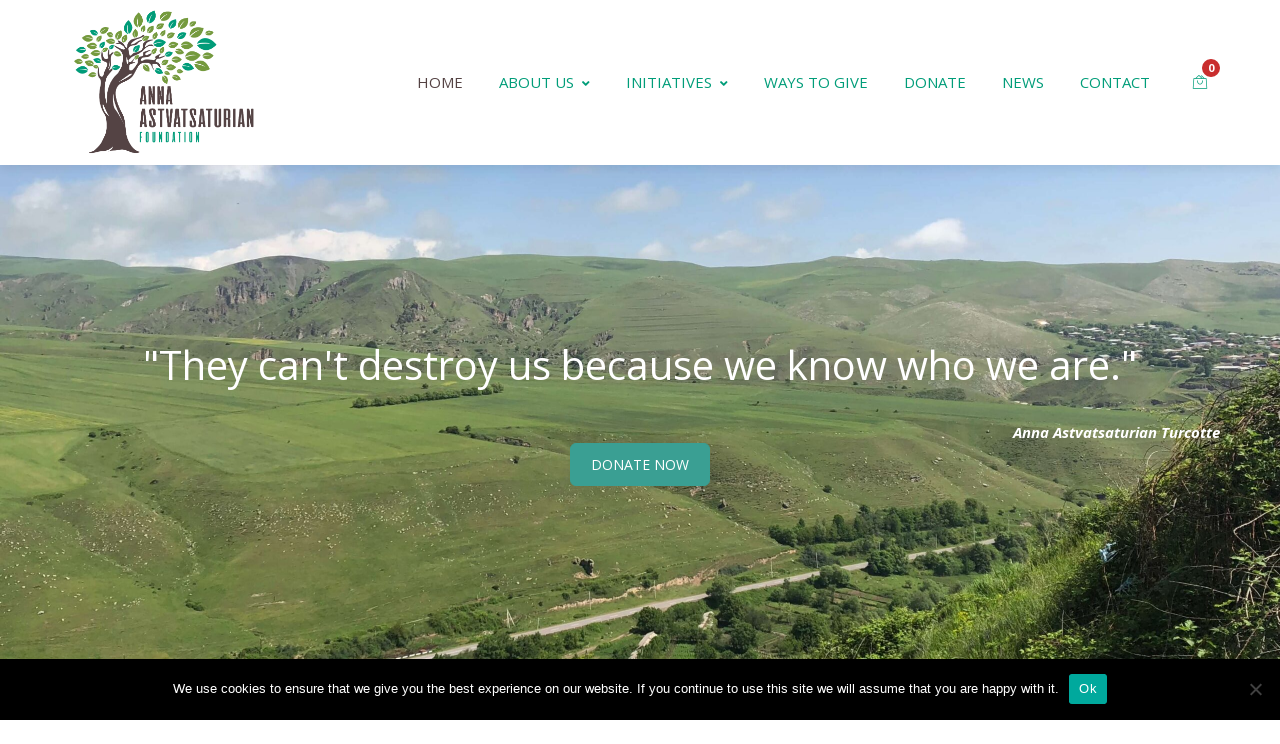

--- FILE ---
content_type: text/css
request_url: https://astvatsaturian.org/wp-content/themes/creativo/assets/css/style.min.css?ver=7.7.11
body_size: 11970
content:
#top-menu li:first-child>a{padding-left:0}
#top-menu li ul.remove_css_animation{transition:initial;-webkit-transition:initial;display:none}
#top-menu li ul.sub-menu li a{padding-left:1rem;padding-right:1rem}
#top-menu li:hover ul{opacity:1;visibility:visible}
#top-menu li li{border-bottom:1px solid #edf2f7;padding:0;line-height:2.5rem}
#top-menu li li:last-child{border-bottom:0}
#top-menu li li a{display:block}
#top-menu li:last-child{border:0}
.full_header{z-index:2000}
.admin-bar.side-header .header_inside_left,.admin-bar.side-header .header_inside_right{top:32px}
.side_inside a{display:block}
.side_navigation #navigation .sf-sub-indicator{position:absolute;right:0}
.side_navigation #navigation ul li{line-height:48px;height:48px;padding:0 30px}
.side_navigation #navigation ul li.header_search_li{display:none}
.side_navigation #navigation ul li:hover{z-index:1}
.side_navigation #navigation ul li a:hover,.side_navigation #navigation ul li.current_page_item a,.side_navigation #navigation ul li.current-menu-ancestor a{border-left-color:#65c18b}
.side_navigation #navigation ul.sub-menu{box-shadow:1px 0 4px rgba(0,0,0,0.1);-webkit-box-shadow:1px 1px 4px rgba(0,0,0,0.2)}
.side_navigation #navigation ul ul li{padding:0}
.side_navigation #navigation ul ul li .sf-sub-indicator{right:5px}
.side_navigation #navigation ul li a{display:block;line-height:48px;-webkit-box-sizing:border-box;box-sizing:border-box;padding:0 30px;border-left:3px solid transparent;transition:all .2s ease-in-out;-webkit-transition:all .2s ease-in-out;border-bottom:1px solid #e8ebed;background-color:transparent}
.side_navigation #navigation ul ul{left:300px;top:0;min-width:220px;border-top:0}
.side_navigation #navigation ul ul:before{content:"";position:absolute;left:0;width:3px;height:100%;background-color:green;z-index:9999}
.side_navigation #navigation ul ul li a{border-left:0;border-bottom:0;height:auto}
.side_navigation #navigation ul ul ul{left:220px}
.side_navigation #navigation>ul li:hover>a{border-left-color:#65c18b}
.header_inside_right .side_navigation #navigation .sf-sub-indicator{right:auto;left:0}
.header_inside_right .side_navigation #navigation ul li a{border-left:0;border-right:3px solid transparent}
.header_inside_right .side_navigation #navigation ul li a:hover,.header_inside_right .side_navigation #navigation ul li.current_page_item a,.header_inside_right .side_navigation #navigation ul li.current-menu-ancestor a{border-right-color:#65c18b}
.header_inside_right .side_navigation #navigation ul>ul li:hover>a{border-right-color:#65c18b}
.header_inside_right .side_navigation #navigation ul ul{right:300px;left:auto;border-left:0}
.header_inside_right .side_navigation #navigation ul ul:before{content:"";position:absolute;width:3px;height:100%;background-color:green;z-index:9999;right:0;left:auto}
.header_inside_right .side_navigation #navigation ul ul ul{right:220px}
.header_inside_right .side_navigation #navigation ul ul li a{border-right:0}
.mobile_menu_holder{z-index:99999}
.sticky_mobile{position:fixed !important;top:0;width:100%;z-index:9999}
#searchform{position:relative}
#searchform .search_form_button .searchbut{font-family:'Font Awesome 5 Free';font-weight:900}
.responsive-search .responsive_search_submit{font-family:'Font Awesome 5 Free';font-weight:900;position:absolute}
figure a .text-overlay{opacity:0;height:100%;position:absolute;text-decoration:none;width:100%;z-index:100;background:#80c550;background:rgba(128,197,80,0.9);-webkit-transition:all .4s;transition:all .4s}
figure.event_image_list .text-overlay{opacity:0;height:100%;position:absolute;text-decoration:none;width:100%;z-index:100;background:#80c550;background:rgba(128,197,80,0.9);-webkit-transition:all .4s;transition:all .4s}
figure.event_image_list:hover .text-overlay{opacity:1}
.blogpost:hover .text-overlay,.posts-grid-item:hover .text-overlay,.grid-posts:hover .text-overlay{opacity:1}
figure a .text-overlay .info{text-align:center;top:56%;transform:translateY(-50%);-webkit-transform:translateY(-50%);transition:top .2s linear;-webkit-transition:top .2s linear;-moz-transition:top .2s linear;width:100%;left:0;position:absolute;color:#fff;font-size:45px;line-height:45px;font-weight:300}
.blogpost:hover figure a .text-overlay .info,.posts-grid-item:hover figure a .text-overlay .info,.grid-posts:hover figure a .text-overlay .info{top:50%}
figure a .text-overlay .info .plus_icon{display:block;position:relative;top:-3px}
figure a .text-overlay .info i{display:block;font-size:16px;width:40px;height:40px;line-height:40px;margin:0 auto;background-color:#444;border-radius:50%}
.thumbs-post-prev a,.thumbs-post-next a{display:-webkit-box;display:-ms-flexbox;display:flex;-webkit-box-align:center;-ms-flex-align:center;align-items:center}
.thumbs-post-prev a h5,.thumbs-post-next a h5{color:#2d3748}
.vertical-related-posts .related-posts-item:last-child{margin-bottom:0}
.vertical-related-posts .thumbnail-wrap{min-width:345px}
.related-thumbs-img img{width:100%;height:auto}
.posts-pagination a,.posts-pagination span.current{width:2rem;line-height:2.25rem;height:2.25rem}
.posts-pagination .pagination-next,.posts-pagination .pagination-prev{width:4rem}
.posts-pagination .posts-navigation-numbers a:last-child{margin-right:0}
.cr-equal-height .posts-grid-item .post-content-render{height:100%;display:-webkit-box;display:-ms-flexbox;display:flex;-webkit-box-orient:vertical;-webkit-box-direction:normal;-ms-flex-direction:column;flex-direction:column}
.cr-equal-height .posts-grid-item .post-content-render figure{height:100%;-webkit-box-flex:1;-ms-flex-positive:1;flex-grow:1}
.cr-equal-height .post-excerpt{-webkit-box-flex:1;-ms-flex-positive:1;flex-grow:1}
.cr-equal-height .post-meta,.cr-equal-height .post-meta-separator{-webkit-box-flex:0;-ms-flex-positive:0;flex-grow:0}
.cr-equal-height .post-content{display:-webkit-box;display:-ms-flexbox;display:flex;-webkit-box-orient:vertical;-webkit-box-direction:normal;-ms-flex-direction:column;flex-direction:column;height:100%}
.cr-recent-posts-container .cr-img-full-height a{height:100%}
.cr-recent-posts-container .cr-img-full-height img{height:100%;-o-object-fit:cover;object-fit:cover}
.sidebar-widget ul li.cat-item,.footer_widget ul li.cat-item,.social-links-wrap ul li.cat-item{position:relative}
.sidebar-widget ul li.cat-item span,.footer_widget ul li.cat-item span,.social-links-wrap ul li.cat-item span{position:absolute;right:0}
.sidebar-widget span.post-date,.footer_widget span.post-date,.social-links-wrap span.post-date{font-size:.75rem;display:block;margin-bottom:.625rem}
.sidebar-widget .gallery-item,.footer_widget .gallery-item,.social-links-wrap .gallery-item{margin:0 !important}
.sidebar-widget .gallery-item img,.footer_widget .gallery-item img,.social-links-wrap .gallery-item img{border-color:transparent !important}
.sidebar-widget .contact li,.footer_widget .contact li,.social-links-wrap .contact li{border:0;padding-left:2rem;padding-bottom:0;margin-bottom:1rem;position:relative}
.sidebar-widget .contact li i,.footer_widget .contact li i,.social-links-wrap .contact li i{left:0;text-align:center;position:absolute;font-size:1rem;width:1.25rem;height:1.25rem;line-height:1.25rem;top:2px}
.sidebar-widget .get_social li,.footer_widget .get_social li,.social-links-wrap .get_social li{border:0;padding:0;margin:0;display:inline-block}
.sidebar-widget .get_social li a,.footer_widget .get_social li a,.social-links-wrap .get_social li a{display:block;margin:.15rem}
.sidebar-widget .get_social li a i,.footer_widget .get_social li a i,.social-links-wrap .get_social li a i{width:2rem;height:2rem;line-height:2rem;font-size:1rem;text-align:center}
.sidebar-widget .instagram-widget li,.footer_widget .instagram-widget li,.social-links-wrap .instagram-widget li{border:0;padding:0;margin:0}
.flexslider-wrap .flexslider{overflow:hidden}
.video-container{position:relative;padding-bottom:56.25%;padding-top:0;height:0;overflow:hidden}
.video-container iframe,.video-container object,.video-container embed{position:absolute;top:0;left:0;width:100%;height:100%}
#mobile-panel{-webkit-transform:translateX(-300px);transform:translateX(-300px);z-index:99999;-webkit-backface-visibility:hidden;visibility:hidden;width:300px;background:#fff}
.side-panel-trigger{position:relative}
body.mobile-panel-open #mobile-panel{-webkit-transform:translateX(0);transform:translateX(0);visibility:visible}
body.mobile-panel-open #mobile-panel .sidebar-widget{overflow:hidden}
#mobile-panel{-webkit-transition:visibility .5s ease-in-out,-webkit-transform .5s ease-in-out;transition:visibility .5s ease-in-out,-webkit-transform .5s ease-in-out;transition:transform .5s ease-in-out,visibility .5s ease-in-out;transition:transform .5s ease-in-out,visibility .5s ease-in-out,-webkit-transform .5s ease-in-out}
#mobile-panel .mobile-close_navbar{padding-right:3px}
#mobile-panel .mobile_search_holder{background:transparent;padding:0;border:0;margin-top:30px}
#mobile-panel #responsive_menu{border:0}
#mobile-panel #responsive_menu li a:not(.button){padding:10px 0;font-size:12px}
#mobile-panel #responsive_menu ul .sf-sub-indicator i{-webkit-transform:rotate(90deg);transform:rotate(90deg)}
#mobile-panel #responsive_menu ul .sf-sub-indicator.nav-sub-opened i{-webkit-transform:rotate(270deg);transform:rotate(270deg)}
#mobile-panel #responsive_menu ul ul{padding-left:30px}
#mobile-panel #responsive_menu ul li a:not(.button){padding-left:30px}
#mobile-panel #responsive_menu .sf-sub-indicator{width:85px;margin-right:-15px;padding-left:35px;line-height:45px;font-size:15px;right:0}
#mobile-panel #responsive_menu .sf-sub-indicator i{-webkit-transition:-webkit-transform .2s ease-in-out;transition:-webkit-transform .2s ease-in-out;transition:transform .2s ease-in-out;transition:transform .2s ease-in-out,-webkit-transform .2s ease-in-out;-webkit-transition:transform .2s ease-in-out}
#mobile-panel #responsive_menu .sf-sub-indicator.nav-sub-opened i{-webkit-transform:rotate(180deg);transform:rotate(180deg)}
#mobile-panel #mobile-panel-trigger{opacity:0;-webkit-transition:opacity .2s ease-in-out,visibility .2s ease-in-out,-webkit-transform .15s ease-in-out;transition:opacity .2s ease-in-out,visibility .2s ease-in-out,-webkit-transform .15s ease-in-out;transition:opacity .2s ease-in-out,visibility .2s ease-in-out,transform .15s ease-in-out;transition:opacity .2s ease-in-out,visibility .2s ease-in-out,transform .15s ease-in-out,-webkit-transform .15s ease-in-out;-webkit-transition-delay:.4s;transition-delay:.4s;visibility:hidden;-webkit-transform:translateX(-40px);transform:translateX(-40px)}
.body-overlay-mobile{-webkit-backface-visibility:hidden;z-index:101;visibility:hidden}
body.mobile-panel-open #mobile-panel #mobile-panel-trigger{opacity:1;-webkit-transform:translateX(0);transform:translateX(0);visibility:visible}
body.mobile-panel-open .body-overlay-mobile{opacity:.85;pointer-events:auto;visibility:visible}
#mobile-shop-panel{-webkit-transform:translateX(-300px);transform:translateX(-300px);z-index:99999;-webkit-backface-visibility:hidden;visibility:hidden;width:300px;background:#fff;-webkit-transition:visibility .5s ease-in-out,-webkit-transform .5s ease-in-out;transition:visibility .5s ease-in-out,-webkit-transform .5s ease-in-out;transition:transform .5s ease-in-out,visibility .5s ease-in-out;transition:transform .5s ease-in-out,visibility .5s ease-in-out,-webkit-transform .5s ease-in-out}
#mobile-shop-panel .mobile-shop-close_navbar{padding-right:3px}
#mobile-shop-panel #mobile-shop-panel-trigger{opacity:0;-webkit-transition:opacity .2s ease-in-out,visibility .2s ease-in-out,-webkit-transform .15s ease-in-out;transition:opacity .2s ease-in-out,visibility .2s ease-in-out,-webkit-transform .15s ease-in-out;transition:opacity .2s ease-in-out,visibility .2s ease-in-out,transform .15s ease-in-out;transition:opacity .2s ease-in-out,visibility .2s ease-in-out,transform .15s ease-in-out,-webkit-transform .15s ease-in-out;-webkit-transition-delay:.4s;transition-delay:.4s;visibility:hidden;-webkit-transform:translateX(-40px);transform:translateX(-40px)}
#mobile-shop-panel .shopping_cart_items{position:relative;visibility:visible;opacity:1;-webkit-box-shadow:none;box-shadow:none;margin:0;width:100%;border:0;background-color:transparent}
#mobile-shop-panel .shopping_cart_items:before{content:initial}
#mobile-shop-panel .shopping_cart_items .cart_item{background-color:transparent;padding:1.25rem 0}
#mobile-shop-panel .shopping_cart_items .cart_item_title{font-size:18px;font-weight:600}
#mobile-shop-panel .shopping_cart_items .cart_item_price_quantity{font-size:14px;font-weight:600;opacity:.6}
#mobile-shop-panel .shopping_cart_items .shopping_cart_total,#mobile-shop-panel .shopping_cart_items .cart_checkout{padding:1.25rem 0}
body.mobile-shop-panel-open #mobile-shop-panel{-webkit-transform:translateX(0);transform:translateX(0);visibility:visible}
body.admin-bar #mobile-shop-panel{margin-top:46px}
.body-overlay-mobile-shop{-webkit-backface-visibility:hidden;z-index:50;visibility:hidden}
body.mobile-shop-panel-open{overflow:hidden}
body.mobile-shop-panel-open #mobile-shop-panel #mobile-shop-panel-trigger{opacity:1;-webkit-transform:translateX(0);transform:translateX(0);visibility:visible}
body.mobile-shop-panel-open .body-overlay-mobile-shop{opacity:.85;z-index:50;pointer-events:auto;visibility:visible}
#side-panel{right:-300px;z-index:3006;-webkit-backface-visibility:hidden}
.side-panel-trigger{position:relative}
body.side-panel-open #side-panel{right:0}
body.admin-bar #side-panel{padding-top:72px}
body.side-panel-open #side-panel .sidebar-widget{overflow:hidden}
#side-panel{-webkit-transition:right .4s ease;transition:right .4s ease}
body.side-push-panel.stretched #wrapper,body.side-push-panel.stretched #header .container{-webkit-transition:right .4s ease;transition:right .4s ease}
.body-overlay{-webkit-backface-visibility:hidden}
body.side-panel-open .body-overlay{opacity:.7;z-index:50;pointer-events:auto}
body.side-panel-open:not(.device-xxs):not(.device-xs):not(.device-sm) .body-overlay:hover{cursor:crosshair}
.testimonials-wrap.modern .testimonial-item:before{content:"";width:109px;height:109px;background:url("../images/quotes.png") no-repeat top left;position:absolute;display:block;top:0;left:0}
.testimonials-wrap.modern .testimonial-item.has_image{padding-top:0}
.testimonials-wrap.modern .testimonial-item.has_image:before{top:45px}
.testimonials-wrap.modern .testimonial-item.testimonial-right:before{left:auto;right:0;-webkit-transform:rotateY(180deg);transform:rotateY(180deg)}
.testimonials-wrap.modern .testimonial-item.testimonial-left.has_image:before,.testimonials-wrap.modern .testimonial-item.testimonial-right.has_image:before{background-size:50px;width:50px;height:50px;top:80px;left:10px}
.testimonials-wrap.modern .testimonial-item.testimonial-right.has_image:before{left:auto;right:10px}
.product_feature .pf-image-left_above{margin-left:0}
.product_feature .pf-image-right_above{margin-right:0}
.cr-countdown.inline .countdown-ul{margin-bottom:30px}
.cr-countdown.inline .countdown-ul li{margin:0;padding:0;border:0}
.cr-countdown.inline .countdown-ul li>div{margin-right:20px;padding-right:30px;display:-webkit-box;display:-ms-flexbox;display:flex;-webkit-box-align:center;-ms-flex-align:center;align-items:center;position:relative}
.cr-countdown.inline .countdown-ul li>div:after{content:"/";position:absolute;right:0;line-height:1;font-weight:300}
.cr-countdown.inline .countdown-ul li:last-child>div{margin-right:0;padding-right:0}
.cr-countdown.inline .countdown-ul li:last-child>div:after{content:initial}
.cr-countdown.inline .countdown-ul li .time_st{margin-bottom:0;margin-right:5px}
.get_social li .facebook,#navigation .has-mega-menu .get_social li .facebook{color:#677fb5}
.get_social li .facebook:hover,#navigation .has-mega-menu .get_social li .facebook:hover{background-color:#677fb5;color:#fff}
.get_social li .twitter,#navigation .has-mega-menu .get_social li .twitter{color:#70c2e9}
.get_social li .twitter:hover,#navigation .has-mega-menu .get_social li .twitter:hover{background-color:#70c2e9;color:#fff}
.get_social li .gplus,#navigation .has-mega-menu .get_social li .gplus{color:#dc4a38}
.get_social li .gplus:hover,#navigation .has-mega-menu .get_social li .gplus:hover{background-color:#dc4a38;color:#fff}
.get_social li .linkedin,#navigation .has-mega-menu .get_social li .linkedin{color:#3daccf}
.get_social li .linkedin:hover,#navigation .has-mega-menu .get_social li .linkedin:hover{background-color:#3daccf;color:#fff}
.get_social li .tumblr,#navigation .has-mega-menu .get_social li .tumblr{color:#3d5a70}
.get_social li .tumblr:hover,#navigation .has-mega-menu .get_social li .tumblr:hover{background-color:#3d5a70;color:#fff}
.get_social li .flickr,#navigation .has-mega-menu .get_social li .flickr{color:#ff3ba4}
.get_social li .flickr:hover,#navigation .has-mega-menu .get_social li .flickr:hover{background-color:#ff3ba4;color:#fff}
.get_social li .youtube,#navigation .has-mega-menu .get_social li .youtube{color:#282928}
.get_social li .youtube:hover,#navigation .has-mega-menu .get_social li .youtube:hover{background-color:#282928;color:#fff}
.get_social li .dribbble,#navigation .has-mega-menu .get_social li .dribbble{color:#f26798}
.get_social li .dribbble:hover,#navigation .has-mega-menu .get_social li .dribbble:hover{background-color:#f26798;color:#fff}
.get_social li .behance,#navigation .has-mega-menu .get_social li .behance{color:#3496ff}
.get_social li .behance:hover,#navigation .has-mega-menu .get_social li .behance:hover{background-color:#3496ff;color:#fff}
.get_social li .skype,#navigation .has-mega-menu .get_social li .skype{color:#00aff0}
.get_social li .skype:hover,#navigation .has-mega-menu .get_social li .skype:hover{background-color:#00aff0;color:#fff}
.get_social li .behance,#navigation .has-mega-menu .get_social li .behance{color:#3496ff}
.get_social li .behance:hover,#navigation .has-mega-menu .get_social li .behance:hover{background-color:#3496ff;color:#fff}
.get_social li .digg,#navigation .has-mega-menu .get_social li .digg{color:#000}
.get_social li .digg:hover,#navigation .has-mega-menu .get_social li .digg:hover{background-color:#000;color:#fff}
.get_social li .reddit,#navigation .has-mega-menu .get_social li .reddit{color:#2494ed}
.get_social li .reddit:hover,#navigation .has-mega-menu .get_social li .reddit:hover{background-color:#2494ed;color:#fff}
.get_social li .deviant,#navigation .has-mega-menu .get_social li .deviant{color:#04cc47}
.get_social li .deviant:hover,#navigation .has-mega-menu .get_social li .deviant:hover{background-color:#04cc47;color:#fff}
.get_social li .vimeo,#navigation .has-mega-menu .get_social li .vimeo{color:#5bc8ff}
.get_social li .vimeo:hover,#navigation .has-mega-menu .get_social li .vimeo:hover{background-color:#5bc8ff;color:#fff}
.get_social li .soundcloud,#navigation .has-mega-menu .get_social li .soundcloud{color:#ff5419}
.get_social li .soundcloud:hover,#navigation .has-mega-menu .get_social li .soundcloud:hover{background-color:#ff5419;color:#fff}
.get_social li .pinterest,#navigation .has-mega-menu .get_social li .pinterest{color:#ec2327}
.get_social li .pinterest:hover,#navigation .has-mega-menu .get_social li .pinterest:hover{background-color:#ec2327;color:#fff}
.get_social li .whatsapp,#navigation .has-mega-menu .get_social li .whatsapp{color:#475a64}
.get_social li .whatsapp:hover,#navigation .has-mega-menu .get_social li .whatsapp:hover{background-color:#4cd360;color:#fff}
.get_social li .instagram,#navigation .has-mega-menu .get_social li .instagram{color:#517fa4}
.get_social li .instagram:hover,#navigation .has-mega-menu .get_social li .instagram:hover{background-color:#517fa4;color:#fff}
.get_social li .stumbleupon,#navigation .has-mega-menu .get_social li .stumbleupon{color:#88d054}
.get_social li .stumbleupon:hover,#navigation .has-mega-menu .get_social li .stumbleupon:hover{background-color:#88d054;color:#fff}
.get_social li .xing,#navigation .has-mega-menu .get_social li .xing{color:#00605e}
.get_social li .xing:hover,#navigation .has-mega-menu .get_social li .xing:hover{background-color:#00605e;color:#fff}
.grid-layout figure.cols-5,.masonry_images.has_spacing figure.cols-5{width:calc(19.95% - 1rem)}
.grid-layout figure.cols-4,.masonry_images.has_spacing figure.cols-4{width:calc(24.9% - 1rem)}
.grid-layout figure.cols-3,.masonry_images.has_spacing figure.cols-3{width:calc(33% - 1rem)}
.grid-layout figure.cols-2,.masonry_images.has_spacing figure.cols-2{width:calc(49.9% - 1rem)}
.grid-layout.fullscreen figure,.grid-layout.no-spacing figure{margin:0}
.grid-layout.fullscreen figure.cols-5,.grid-layout.no-spacing figure.cols-5{width:calc(19.95%)}
.grid-layout.fullscreen figure.cols-4,.grid-layout.no-spacing figure.cols-4{width:calc(24.9%)}
.grid-layout.fullscreen figure.cols-3,.grid-layout.no-spacing figure.cols-3{width:calc(33%)}
.grid-layout.fullscreen figure.cols-2,.grid-layout.no-spacing figure.cols-2{width:calc(49.9%)}
.masonry_images figure.cols-5{width:19.95%}
.masonry_images figure.cols-4{width:24.9%}
.masonry_images figure.cols-3{width:33.3%}
.masonry_images figure.cols-2{width:49.9%}
.masonry_images figure.cr-portfolio-margin.cols-5{width:calc(19.95% - 1rem)}
.masonry_images figure.cr-portfolio-margin.cols-4{width:calc(24.9% - 1rem)}
.masonry_images figure.cr-portfolio-margin.cols-3{width:calc(33.3% - 1rem)}
.masonry_images figure.cr-portfolio-margin.cols-2{width:calc(49.9% - 1rem)}
.grid-layout figure:hover .effect-overlay .zoomin,.grid-layout figure:hover .effect-overlay .launch{margin-top:0;opacity:1}
.grid-layout figure:focus .effect-overlay .zoomin,.grid-layout figure:focus .effect-overlay .launch{margin-top:0;opacity:1}
.grid-layout.icons_extra_margin figure:hover .effect-overlay .zoomin,.grid-layout.icons_extra_margin figure:hover .effect-overlay .launch{margin-top:-40px}
.grid-layout.icons_extra_margin figure:focus .effect-overlay .zoomin,.grid-layout.icons_extra_margin figure:focus .effect-overlay .launch{margin-top:-40px}
.grid-layout.hover figure figcaption{position:absolute;top:auto;bottom:0;-webkit-transform:translateY(100%);transform:translateY(100%);-webkit-transition:-webkit-transform .3s ease-in-out;transition:-webkit-transform .3s ease-in-out;transition:transform .3s ease-in-out;transition:transform .3s ease-in-out,-webkit-transform .3s ease-in-out;-webkit-transition:transform .3s ease-in-out;padding-top:1rem;padding-bottom:1rem}
.grid-layout.hover figure:hover figcaption{-webkit-transform:translateY(0);transform:translateY(0)}
.grid-layout.hide_icons .zoomin,.grid-layout.hide_icons .launch{display:none}
.hide_icons.grid-layout figure:hover .effect-overlay .launch,.hide_icons.grid-layout figure:focus .effect-overlay .launch{top:0}
.hide_icons figure.effect-zoe .effect-overlay .launch a{display:block;width:100%;height:100%}
.hide_icons figure.effect-zoe .effect-overlay .launch a i{font-family:'Font Awesome 5 Free';font-weight:900}
.grid-layout figure.effect-zoe img{opacity:1;-webkit-transition:-webkit-transform .35s;transition:-webkit-transform .35s;transition:transform .35s;transition:transform .35s,-webkit-transform .35s}
figure.effect-zoe a{color:#fff;display:block}
figure.effect-zoe .tags{color:#b5b8bf;font-size:12px}
figure.effect-zoe .tags a{color:#b5b8bf;font-size:12px}
figure.effect-zoe .tags i{font-size:11px;color:#d7d8db;margin-right:2px}
figure.effect-zoe:hover .effect-overlay,figure.effect-zoe:focus .effect-overlay{opacity:1}
figure.effect-zoe:hover img,figure.effect-zoe:focus img{-webkit-transform:scale(1.15);transform:scale(1.15)}
figure.effect-zoe:hover figcaption,figure.effect-zoe:focus figcaption{-webkit-transform:translate3d(0,0,0);transform:translate3d(0,0,0)}
.portfolio-modern .cr-stack-images-item a{display:block}
.portfolio-modern .cr-stack-images-item img{margin:0 auto}
.portfolio-modern-image{max-width:550px}
.portfolio-modern-categs a{color:#2b7ce6}
.portfolio-modern-description .portfolio-modern-content{color:#757575}
.portfolio-modern-description .project-info-details{color:#939399}
.cr-shadow-sm .portfolio-item-modern{-webkit-box-shadow:0 0 10px rgba(0,0,0,0.08);box-shadow:0 0 10px rgba(0,0,0,0.08)}
.cr-shadow-md .portfolio-item-modern{-webkit-box-shadow:0 0 15px rgba(0,0,0,0.1);box-shadow:0 0 15px rgba(0,0,0,0.1)}
.cr-shadow-lg .portfolio-item-modern{-webkit-box-shadow:0 0 25px rgba(0,0,0,0.13);box-shadow:0 0 25px rgba(0,0,0,0.13)}
.cr-shadow-xl .portfolio-item-modern{-webkit-box-shadow:0 0 35px rgba(0,0,0,0.17);box-shadow:0 0 35px rgba(0,0,0,0.17)}
.flat_modern_portfolio_below .modern_overlay_effect{position:relative;opacity:1}
.flat_modern_portfolio_below figure.modern_portfolio_layout .make_this_full{display:none}
.flat_modern_portfolio_below .portfolio_content_wrap{top:auto;transform:none;-webkit-transform:none}
.flat_modern_portfolio_below figure.modern_portfolio_layout h3{padding-bottom:0;margin-bottom:0;opacity:1;top:auto}
.flat_modern_portfolio_below figure.modern_portfolio_layout span.portfolio_categ_list{position:relative;bottom:auto;left:auto;margin-top:0;padding-top:0;opacity:1}
.grid-masonry.masonry-cols-4 .posts-grid-item{width:calc(25% - 1.25rem)}
.grid-masonry.masonry-cols-3 .posts-grid-item{width:calc(33% - 0.85rem)}
.grid-masonry.masonry-cols-2 .posts-grid-item{width:calc(50% - 1.25rem)}
.grid-masonry.masonry-cols-5 .posts-grid-item{width:calc(20% - 1.25rem)}
.grid-masonry .gutter-sizer{width:1.5rem}
.cr-recent-posts-container .cr-grid-masonry.masonry-cols-4 .posts-grid-item{width:24.9%}
.cr-recent-posts-container .cr-grid-masonry.masonry-cols-3 .posts-grid-item{width:33%}
.cr-recent-posts-container .cr-grid-masonry.masonry-cols-2 .posts-grid-item{width:49.9%}
.cr-recent-posts-container .cr-grid-masonry.masonry-cols-5 .posts-grid-item{width:19.9%}
.cr-recent-posts-container .cr-grid-masonry .posts-grid-item{padding:0 .75rem 1.5rem .75rem}
.post_grid_category span:last-of-type{display:none}
.pricing-features ul li{margin-bottom:.8rem}
.pricing-features ul li:last-child{margin-bottom:0}
.post-content blockquote,.wpb_wrapper blockquote{border-left-width:4px;padding:2rem;background-color:#f7fafc;font-weight:500;color:#1a202c;margin-left:2rem;margin-right:2rem}
.post-content blockquote cite,.wpb_wrapper blockquote cite{font-size:.9rem;margin-top:1rem;display:block;color:#999;font-weight:400}
.post-content blockquote h1,.post-content blockquote h2,.post-content blockquote h3,.post-content blockquote h4,.post-content blockquote h5,.post-content blockquote h6,.wpb_wrapper blockquote h1,.wpb_wrapper blockquote h2,.wpb_wrapper blockquote h3,.wpb_wrapper blockquote h4,.wpb_wrapper blockquote h5,.wpb_wrapper blockquote h6{margin-bottom:.75rem}
.footer_ii_content .footer_ii_el a{display:block}
.footer_ii_content .footer_ii_el img{max-width:100%;height:auto;margin:0 auto}
.cr-instagram-widget ul li img{-o-object-fit:cover;object-fit:cover;display:none}
.cr-instagram-widget.insta-img-show ul li img{display:block}
.instagram_footer_wrap .cr-instagram-widget ul{display:-webkit-box;display:-ms-flexbox;display:flex;-webkit-box-pack:center;-ms-flex-pack:center;justify-content:center}
.instagram_footer_wrap .cr-instagram-widget ul li{-webkit-box-flex:1;-ms-flex:1;flex:1}
.instagram_footer_wrap .cr-instagram-widget ul li img{-o-object-fit:cover;object-fit:cover;display:block}
.wrapper-out .container.max-w-full{max-width:100% !important}
#branding .logo{-webkit-transition:all .3s ease-in-out;transition:all .3s ease-in-out}
#branding .logo a img{transition:height .3s ease-in-out;-webkit-transition:height .3s ease-in-out}
#branding .logo a img.hide_logo{display:none}
#branding .logo a img.show_logo{display:block;-webkit-transition:height .3s ease-in-out;transition:height .3s ease-in-out}
#branding .logo a img.show_logo.normal_logo{display:block}
.side_logo a img{max-width:100%}
.side_logo a img.normal_logo{display:block}
#branding .logo a img.show_logo.retina_logo,.side_logo a img.retina_logo{display:none}
#branding .logo a img.mobile_logo,.side-header .mobile_logo{display:none}
.error404 .post_container_full{text-align:center;width:100%;padding:0 20px;-webkit-box-sizing:border-box;box-sizing:border-box}
.error404 .post_container_full .post-content{margin-bottom:30px}
.error404 .post_container_full .new_search_form{max-width:600px;margin:20px auto 50px}
h2.page404{letter-spacing:-1px;font-weight:600;border-bottom:1px solid #f2f2f2;padding:0 0 20px 0;margin-bottom:20px;color:#333;line-height:normal;font-size:40px}
h2.page404 span{display:block;font-size:5em;line-height:1;font-weight:500}
.wp-caption{max-width:100%;font-style:italic;padding:5px;border:1px solid #eee}
.wp-caption img{width:100%}
.wp-caption p{margin-bottom:0 !important;padding-top:5px;text-align:center}
a{text-decoration:none;color:#58a623;-webkit-transition:background-color .2s linear,color .2s linear;transition:background-color .2s linear,color .2s linear}
a:hover{color:#000}
body{font-family:Arial,sans-serif;font-size:13px;line-height:1;font-weight:400;color:#666;overflow-x:hidden;overflow-y:scroll;-webkit-font-smoothing:antialiased;-webkit-text-size-adjust:100%}
.portfolio-related .recent_posts_container article.col.extra-width-full-port:nth-child(5n+1){clear:both}
.top_nav_out{background-color:#fff;border-bottom:1px solid #444;z-index:3001;position:relative}
.top_nav{max-width:960px;margin:0 auto;padding:0 10px;clear:both;min-height:40px}
.tap_to_call{display:none}
.top_social a{transition:all linear .2s;-webkit-transition:all linear .2s;-ms-transition:all linear .2s;-moz-transition:all linear .2s;-o-transition:all linear .2s;background-position:center center;color:#eee}
.header_menu_social .top_social a{float:none;display:inline-block}
.top_social a i{width:40px;height:40px;line-height:40px;display:block;text-align:center;font-size:14px}
.size-small .top_social a i{width:30px;height:30px;line-height:30px;font-size:12px}
.size-large .top_social a i{width:50px;height:50px;line-height:50px;font-size:18px}
.size-xlarge .top_social a i{width:55px;height:55px;line-height:55px;font-size:22px}
.footer .top_social a{opacity:1;filter:alpha(opacity=100)}
.top_social a:hover,.footer .top_social a:hover{opacity:1;filter:alpha(opacity=100);color:#fff}
.social-icons-wrap .top_social a.twitter:hover{background-color:#63cdf1}
.social-icons-wrap .top_social a.instagram:hover{background-color:#306a92}
.social-icons-wrap .top_social a.facebook:hover{background-color:#507cbe}
.social-icons-wrap .top_social a.google:hover{background-color:#4d4f54}
.social-icons-wrap .top_social a.linkedin:hover{background-color:#90cadd}
.social-icons-wrap .top_social a.pinterest:hover{background-color:#f16261}
.social-icons-wrap .top_social a.flickr:hover{background-color:#dc97c0}
.social-icons-wrap .top_social a.tumblr:hover{background-color:#4d7ea3}
.social-icons-wrap .top_social a.youtube:hover{background-color:#f16261}
.social-icons-wrap .top_social a.behance:hover{background-color:#1aace3}
.social-icons-wrap .top_social a.whatsapp:hover{background-color:#4cd360}
.social-icons-wrap .top_social a.dribbble:hover{background-color:#d97aa6}
.social-icons-wrap .top_social a.github:hover{background-color:#f1502f}
.social-icons-wrap .top_social a.vimeo:hover{background-color:#1ab7ea}
.social-icons-wrap .top_social a.stumbleupon:hover{background-color:#4ab253}
.social-icons-wrap .top_social a.xing:hover{background-color:#00605e}
.social-icons-wrap .top_social a.soundcloud:hover{background-color:#fe8502}
.social-icons-wrap .top_social a.yelp:hover{background-color:#b4282e}
.social-icons-wrap .top_social a.wechat:hover{background-color:#00d40d}
.social-icons-wrap .top_social a.rss:hover{background-color:#f08421}
.social-icons-wrap .vertical-icons{visibility:hidden;opacity:0}
.social-icons-wrap .vertical-icons a{display:block}
.social-icons-wrap:hover .vertical-icons{visibility:visible;opacity:1}
.footer_navigation{float:right;margin:5px 0}
#footer-menu{line-height:inherit}
#footer-menu li{display:inline-block;padding-right:15px}
#footer-menu li:last-child{padding-right:0}
#footer-menu li ul,#footer-menu li .sf-sub-indicator{display:none}
#footer-menu li a{padding-left:0;padding-right:0}
.modern_social_icons .top_social{text-align:right}
.modern_social_icons .top_social a{width:35px;height:35px}
.modern_social_icons .top_social a i{width:35px;height:35px;line-height:35px}
.modern_cta_head_text,.modern_cta_phone_number{display:block}
.rounded .top_social a{border-radius:5px;-webkit-border-radius:5px}
.circle .top_social a{border-radius:50%;-webkit-border-radius:50%}
.pi-header-row-fixed .sticky_h,.pi-header-row-fixed .sticky_h_menu{position:fixed;top:0;left:0;right:0;z-index:1002}
.admin-bar.pi-header-row-fixed .sticky_h,.admin-bar.pi-header-row-fixed .sticky_h_menu{top:32px}
body.hs-open #navigation form{opacity:1;z-index:100;visibility:visible}
body:not(.hs-open) #navigation ul li.menu-item{opacity:1;-webkit-transition:opacity .3s ease-in-out;transition:opacity .3s ease-in-out}
body.hs-open #navigation ul li.menu-item{opacity:0}
body.hs-open #header_search_wrap a i.fa-times,body.hs-open #header_search_wrap a i.icon-cancel{opacity:1}
body.hs-open #header_search_wrap a i.fa-search,body.hs-open #header_search_wrap a i.icon-magnifier{opacity:0}
.pt_mask{height:100%}
.header_transparent{opacity:0}
.header_transparent.is_visible{opacity:1}
.second_navi_inner #navigation ul li a{display:block;line-height:50px}
.second_navi_inner #navigation ul li a.shopping-cart{background-color:transparent}
.second_navi_inner .additional_icons>ul,.second_navi_inner .side-panel-trigger a i,.second_navi_inner #header_search_wrap a i,.second_navi_inner .additional_icons .shopping_cart_icon a i{line-height:50px;height:50px}
#navigation ul li:first-child a:after{display:none}
.shopping_cart_items.show-products{opacity:1;visibility:visible;z-index:99;top:15px}
#responsive_menu{border-bottom:1px solid rgba(128,128,128,0.2);position:relative;width:100%;margin:0;padding:0;z-index:20;background-color:#fff}
#responsive_menu li{display:block;margin:0}
#responsive_menu li a:not(.button){border-top:1px solid rgba(128,128,128,0.2);display:block;padding:15px 20px;text-align:left;text-decoration:none;font-size:13px;position:relative;text-transform:uppercase;font-weight:700}
#responsive_menu li:first-child a:not(.button){border-top:0}
#responsive_menu li.custom-login-box ul{position:relative;opacity:1;visibility:visible;width:100%;border:0;-webkit-transition:none;transition:none}
#responsive_menu li.custom-login-box ul li{display:block !important}
#responsive_menu li.custom-login-box ul li a:not(.button){border:0}
#responsive_menu li.custom-login-box .woo_login_form{-webkit-transform:none;transform:none;left:auto !important;right:auto !important;position:relative;-webkit-box-shadow:none;box-shadow:none;width:100%;padding:0;opacity:1;visibility:visible;-webkit-transition:none;transition:none;display:none}
#responsive_menu ul.sub-menu{display:none}
#responsive_menu ul a:not(.button){font-weight:normal;text-transform:none;padding-left:40px}
#responsive_menu ul ul a{padding-left:70px}
#responsive_menu ul ul ul a{padding-left:90px}
#responsive_menu ul ul ul ul a{padding-left:110px}
#responsive_menu .sf-sub-indicator{position:absolute;right:10px;font-size:20px;line-height:53px;top:0;margin-left:0;padding-left:0;width:53px;text-align:center}
.mobile_search_holder{background:#fff;padding:15px;-webkit-box-sizing:border-box;box-sizing:border-box;border-bottom:1px solid rgba(128,128,128,0.2)}
#navigation{position:initial}
#navigation [class^="icon-"]:before,#navigation [class*=" icon-"]:before{margin-right:0}
#navigation ul ul .sf-sub-indicator{position:absolute;right:5px}
#navigation ul.sub-menu ul{margin-left:0}
#navigation ul.sub-menu li{margin-left:0;border-bottom:1px solid #dcdadb;text-align:left}
#navigation ul.sub-menu li a:after{display:none}
#navigation ul.sub-menu li>a{line-height:35px;width:auto;min-width:165px;position:static;color:#999;margin:0;-webkit-transition:.2s all linear;transition:.2s all linear;font-size:12px}
#navigation ul.sub-menu li:last-child{border:0}
#navigation ul li ul li ul li{display:block;display:block}
#navigation ul li{position:relative}
#navigation ul ul{visibility:hidden;position:absolute;min-width:160px;z-index:30;opacity:0;width:auto;padding:0;-webkit-transition:all .2s ease-in;transition:all .2s ease-in;border-top:3px solid #5bc98c}
#navigation ul li li a{display:block;text-decoration:none;position:relative;border-right:0}
#navigation ul ul ul{top:0;left:100%}
#navigation ul li:hover>ul{visibility:visible;opacity:1}
.no-title .megamenu-title{display:none}
#navigation li.has-mega-menu>ul.sub-menu{display:-webkit-box;display:-ms-flexbox;display:flex;position:absolute;top:100%;left:0;padding:0;width:100%;border-top:3px solid #5bc98c}
#navigation li.has-mega-menu>ul.sub-menu::after{content:'';opacity:.9;top:0;left:0;bottom:0;right:0;z-index:-1;position:absolute}
#navigation li.menu-item.has-mega-menu{position:static}
#navigation .has-mega-menu>ul.sub-menu{width:100%;position:absolute;left:0;padding:0}
#navigation .has-mega-menu>ul.sub-menu>ul.sub-menu{position:relative;display:block;top:auto;left:auto}
#navigation .has-mega-menu>ul.sub-menu>li.menu-item{display:block;left:0;position:relative;width:25%;border:0;background-color:transparent;-webkit-box-shadow:none;box-shadow:none;padding:20px;white-space:inherit;border-right:1px solid #f1f1f1}
#navigation .has-mega-menu ul.sub-menu li>a{padding-left:10px;width:auto;padding-right:0;white-space:inherit}
#navigation .has-mega-menu .megamenu-title{text-align:left;padding:10px;line-height:1.5}
#navigation .has-mega-menu .megamenu-title a{line-height:1.5;padding:0}
#navigation .has-mega-menu .megamenu-title span{-webkit-transform:rotate(90deg);transform:rotate(90deg)}
.has-mega-menu>ul.sub-menu>li.menu-item{-webkit-box-sizing:border-box;box-sizing:border-box;padding:0 20px}
#navigation .has-mega-menu ul li,#navigation .has-mega-menu ul ul,#navigation .has-mega-menu ul li ul li{background-color:transparent;border-bottom:0;white-space:inherit}
#navigation ul li.no-mega-menu ul li a .fa{margin-right:10px}
#navigation .has-mega-menu>ul.sub-menu>li{float:left;border-bottom:0}
#navigation .has-mega-menu>ul.sub-menu>li.menu-item:first-child{border-left:0}
#navigation .has-mega-menu ul li ul{position:relative;visibility:hidden;min-width:inherit;opacity:0;border:0;left:auto;padding:0;box-shadow:none;-webkit-box-shadow:none}
#navigation .has-mega-menu:hover ul li ul{visibility:visible;opacity:1;transition:none;-webkit-transition:none}
#navigation .has-mega-menu>ul.sub-menu>li.mega_col_1{width:100%;border:0}
#navigation .has-mega-menu>ul.sub-menu>li.mega_col_2{width:50%}
#navigation .has-mega-menu>ul.sub-menu>li.mega_col_3{width:33.33%}
#navigation .has-mega-menu>ul.sub-menu>li.mega_col_4{width:25%}
#navigation .has-mega-menu>ul.sub-menu>li.mega_col_5{width:20%}
#navigation .has-mega-menu>ul.sub-menu>li.mega_col_6{width:16.66%}
#navigation .has-mega-menu>ul.sub-menu>li.mega_col_2:nth-child(2n),#navigation .has-mega-menu>ul.sub-menu>li.mega_col_3:nth-child(3n),#navigation .has-mega-menu>ul.sub-menu>li.mega_col_4:nth-child(4n),#navigation .has-mega-menu>ul.sub-menu>li.mega_col_5:nth-child(5n),#navigation .has-mega-menu>ul.sub-menu>li.mega_col_6:nth-child(6n){border:0}
.has-mega-menu>ul.sub-menu>li>ul.sub-menu{display:block}
.has-mega-menu>ul.sub-menu>li>ul.sub-menu li.menu-item a.menu-item-link{display:block;position:relative;text-align:left;float:none;margin:0;padding:10px 10px;line-height:18px}
.megamenu-widgets-container{text-align:left;padding:10px;line-height:22px;padding-left:0}
.megamenu-widgets-container .sidebar-widget{overflow:hidden}
.megamenu-widgets-container .sidebar-widget:last-child{margin-bottom:0}
.megamenu-widgets-container ul{list-style:none;margin:0}
.megamenu-widgets-container .widget{margin-bottom:15px;overflow:visible}
.vc_row{position:relative}
.video-bg{position:absolute;overflow:hidden;width:100%;height:100%;top:0;left:0}
.vc_editor.compose-mode .vc_video-bg{display:none}
.vc_video-bg-container .video-bg,.vc_editor.compose-mode .vc_video-bg-container .vc_video-bg{display:block}
.video-bg video{position:absolute;z-index:0;top:0;left:0;min-width:100%;min-height:100%}
video{display:inline-block;vertical-align:baseline}
.video-bg .video-overlay{position:absolute;z-index:0;width:100%;height:100%;top:0;left:0}
.video-placeholder{position:absolute;z-index:0;width:100%;height:100%;top:0;left:0;background-size:cover;background-attachment:scroll;background-position:center center}
.compose-mode .vc_element-name .vc_btn-content{height:auto !important}
.ch-item{-webkit-perspective:300px;-o-perspective:300px;-ms-perspective:300px;perspective:300px}
.ch-info{-webkit-transform-style:preserve-3d;transform-style:preserve-3d}
.ch-info>div{-webkit-transform-origin:50% 0;transform-origin:50% 0}
.portfolio-4,.ch-info-front4{width:271px;height:198px}
.portfolio-3{width:300px;height:214px}
.portfolio-3 .portfolio_tags{font-size:18px}
.portfolio-3 h3{font-size:28px;min-height:135px}
.portfolio-2{width:460px;height:295px}
.portfolio-2 .portfolio_tags{font-size:20px}
.portfolio-2 h3{font-size:36px;min-height:180px}
.portfolio-1{width:540px;height:272px}
.portfolio-1 .portfolio_tags{font-size:20px}
.portfolio-1 h3{font-size:36px;min-height:180px}
.ch-info .ch-info-back4{-webkit-transform:translate3d(0,0,-271px) rotate3d(1,0,0,90deg);transform:translate3d(0,0,-271px) rotate3d(1,0,0,90deg);opacity:0}
.ch-info .ch-info-back3{-webkit-transform:translate3d(0,0,-300px) rotate3d(1,0,0,90deg);transform:translate3d(0,0,-300px) rotate3d(1,0,0,90deg);opacity:0}
.ch-info .ch-info-back2{-webkit-transform:translate3d(0,0,-460px) rotate3d(1,0,0,90deg);transform:translate3d(0,0,-460px) rotate3d(1,0,0,90deg);opacity:0}
.ch-info .ch-info-back1{-webkit-transform:translate3d(0,0,-540px) rotate3d(1,0,0,90deg);transform:translate3d(0,0,-540px) rotate3d(1,0,0,90deg);opacity:0}
.ch-item:hover .ch-info-front4{-webkit-transform:translate3d(0,220px,0) rotate3d(1,0,0,-90deg);transform:translate3d(0,220px,0) rotate3d(1,0,0,-90deg);opacity:0}
.ch-item:hover .ch-info-front3{-webkit-transform:translate3d(0,300px,0) rotate3d(1,0,0,-90deg);transform:translate3d(0,300px,0) rotate3d(1,0,0,-90deg);opacity:0}
.ch-item:hover .ch-info-front2{-webkit-transform:translate3d(0,460px,0) rotate3d(1,0,0,-90deg);transform:translate3d(0,460px,0) rotate3d(1,0,0,-90deg);opacity:0}
.ch-item:hover .ch-info-front1{-webkit-transform:translate3d(0,540px,0) rotate3d(1,0,0,-90deg);transform:translate3d(0,540px,0) rotate3d(1,0,0,-90deg);opacity:0}
#content .ch-item:hover .ch-info-back4,#content .ch-item:hover .ch-info-back3,#content .ch-item:hover .ch-info-back2,#content .ch-item:hover .ch-info-back1{-webkit-transform:rotate3d(1,0,0,0);transform:rotate3d(1,0,0,0);opacity:1}
.modern_video_background{position:absolute;width:100%;height:100%;overflow:hidden}
.modern_video_background .video-container:after,.modern_video_background .video-poster-mobile:after{content:"";position:absolute;width:100%;height:100%;z-index:5;left:0}
.project-feed .info{width:100%;height:100%}
.project-feed .info a{display:block;width:100%;height:100%}
.project-feed a i{display:block;font-size:16px;width:40px;height:40px;line-height:40px;margin:0 auto;background-color:#444;border-radius:50%;text-align:center;position:absolute;top:50%;left:50%;margin-top:-20px;margin-left:-20px}
.project-feed .title{text-align:center;width:100%;font-size:15px;margin-top:4px}
.project-feed .blogpost{text-align:center;width:100%;font-size:15px}
.args i{font-size:12px;margin-right:2px;color:#bcbcbc}
.project-feed .args{text-align:center;width:100%;font-size:13px}
.project-feed .args a{color:#666;padding:2px 0}
.gallery_zoom{position:absolute;top:0;left:0;display:none;background-color:#b4e56b}
.one-fourth .flex-control-nav,.one-third .flex-control-nav,.one-half .flex-control-nav,.image_show .flex-control-nav{display:none}
.one-fifth .gallery_zoom{width:180px}
.one-fourth .gallery_zoom{width:220px}
.one-third .gallery_zoom{width:300px;height:214px}
.one-half .gallery_zoom{width:460px;height:295px}
.full .gallery_zoom{top:10px;left:10px;width:540px;height:272px}
.full-blog .gallery_zoom{width:100%;height:auto}
.full .image_show{float:left;width:540px;height:272px;padding-right:20px;overflow:hidden;position:relative;z-index:999}
.full .description{position:relative;top:80px;text-align:center}
.full .title{text-align:left;font-size:20px}
.full .args{text-align:left}
.isotope-item{z-index:2}
.isotope-hidden.isotope-item{pointer-events:none;z-index:1}
.isotope{-webkit-transition-duration:.8s;transition-duration:.8s;-webkit-transition-property:height,width;transition-property:height,width}
.isotope .isotope-item{-webkit-transition-duration:.8s;transition-duration:.8s;-webkit-transition-property:-webkit-transform,opacity;-webkit-transition-property:opacity,-webkit-transform;transition-property:opacity,-webkit-transform;transition-property:transform,opacity;transition-property:transform,opacity,-webkit-transform}
.isotope.no-transition{-webkit-transition-duration:0s;transition-duration:0s}
.isotope.no-transition .isotope-item{-webkit-transition-duration:0s;transition-duration:0s}
.isotope .isotope-item.no-transition{-webkit-transition-duration:0s;transition-duration:0s}
.page-title ul li:after{content:'/';padding-left:.5rem}
.page-title ul li:last-child:after{content:''}
#wrapper .wpb_gallery .wpb_flexslider .flex-direction-nav a{text-indent:-9999px}
#wrapper .wpb_gallery .wpb_flexslider .flex-direction-nav a:before{content:"\f104";position:absolute;opacity:1;text-indent:0;font-family:'Font Awesome 5 Free';font-weight:900;display:-webkit-box;display:-ms-flexbox;display:flex;height:100%;width:100%;-webkit-box-pack:center;-ms-flex-pack:center;justify-content:center;-webkit-box-align:center;-ms-flex-align:center;align-items:center}
#wrapper .wpb_gallery .wpb_flexslider .flex-direction-nav a.flex-next:before{content:"\f105"}
.tab-holder .tabs li{padding-bottom:0;margin-bottom:0;border-bottom:0}
.tab-container{background:transparent;border:1px solid #e5eaea}
.tab-holder .tabs-wrapper.style2 .tabs,.tab-holder .tabs-wrapper.style3 .tabs{margin-left:20px}
.tab-holder .style2 .tabs li a,.tab-holder .style3 .tabs li a,.tab-holder .style4 .tabs li a{font-weight:600;text-transform:uppercase;font-size:13px}
.style2 .tab-container,.style3 .tab-container,.style4 .tab-container{border-left:transparent;border-right:transparent}
.tab-holder .style3 .tabs li a,.tab-holder .style4 .tabs li a{border-color:transparent;background-color:transparent}
.shop_attributes tr{line-height:30px}
.shop_attributes tr:nth-child(even){background-color:#f2f2f2}
.posts-related{padding-top:5px;padding-bottom:20px}
.social_links{padding:10px 0}
.social_links i{display:block;width:30px;height:30px;line-height:30px;text-align:center;font-size:15px}
.social_links a{color:#ccc;background-color:#f9f9f9;display:inline-block;margin:2px}
.social_links a.fb:hover{background-color:#507cbe;color:#fff}
.social_links a.tw:hover{background-color:#63cdf1;color:#fff}
.social_links a.gp:hover{background-color:#dc4a38;color:#fff}
.social_links a.ln:hover{background-color:#90cadd;color:#fff}
.social_links a.insta:hover{background-color:#306a92;color:#fff}
.social_links a.pin:hover{background-color:#f16261;color:#fff}
.social_links a:hover{color:#fff}
.social_links a.fb{color:#507cbe}
.social_links a.tw{color:#63cdf1}
.social_links a.gp{color:#dc4a38}
.social_links a.ln{color:#90cadd}
.social_links a.insta{color:#306a92}
.social_links a.pin{color:#f16261}
.social_links a.stb{color:#88d054}
.social_links a.flk{color:#ff3ba4}
.social_links a.tbl{color:#3d5a70}
.social_links a.drb{color:#e04b85}
.social_links a.vm{color:#23b6ea}
.social_links a.yt{color:#e62f27}
.social_links a.sk{color:#00aff0}
.social_links a.dg{color:#000}
.social_links a.rdd{color:#2494ed}
.social_links a.dev{color:#04cc47}
.social_links a.sc{color:#f79010}
.social_links a.xng{color:#00605e}
.social_links a.beh{color:#005cff}
.social_links a.flk:hover{background-color:#ff3ba4;color:#fff}
.social_links a.tbl:hover{background-color:#3d5a70;color:#fff}
.social_links a.drb:hover{background-color:#e04b85;color:#fff}
.social_links a.vm:hover{background-color:#23b6ea;color:#fff}
.social_links a.yt:hover{background-color:#e62f27;color:#fff}
.social_links a.sk:hover{background-color:#00aff0;color:#fff}
.social_links a.dg:hover{background-color:#000;color:#fff}
.social_links a.stb:hover{background-color:#88d054;color:#fff}
.social_links a.rdd:hover{background-color:#2494ed;color:#fff}
.social_links a.dev:hover{background-color:#000;color:#04cc47}
.social_links a.sc:hover{background-color:#f79010;color:#fff}
.social_links a.xng:hover{background-color:#00605e;color:#fff}
.social_links a.beh:hover{background-color:#005cff;color:#fff}
.slider-parallax{visibility:visible;-webkit-transform:translate(0,0);transform:translate(0,0);-webkit-backface-visibility:hidden}
.mobile-parallax,.video-placeholder{background-size:cover !important;background-attachment:scroll !important;background-position:center center !important}
.reviews .flexslider ul{list-style:none;padding:0}
.reviews .flex-direction-nav{height:auto;margin:0;padding:0;text-align:center}
.reviews .flex-direction-nav a{opacity:1 !important;position:relative;border:0;background-color:#ccc;margin:0;left:auto !important;right:auto !important;border-radius:4px;margin:0 2px}
.reviews .flex-direction-nav a:hover{background-color:#444}
.reviews .flex-direction-nav li{display:inline-block}
#container .wpb_accordion{margin-bottom:30px}
.compose-mode #container .vc_element .wpb_accordion_wrapper>:last-child .wpb_accordion_content,.view-mode #container .vc_element .wpb_accordion_wrapper>:last-child .wpb_accordion_content{margin-bottom:0}
#container .wpb_accordion .wpb_accordion_wrapper .wpb_accordion_section{margin-bottom:15px;padding-bottom:15px;border-bottom:1px solid #e5e5e5}
#container .wpb_content_element .wpb_accordion_header a{background:transparent;padding-left:25px;padding-right:0;font-size:17px;font-weight:500;color:#333}
#container .wpb_content_element .wpb_accordion_header.ui-state-active a:before{transform:rotate(90deg);-webkit-transform:rotate(90deg)}
#container .wpb_content_element .wpb_accordion_header a:before{content:"\f105";font-family:'Font Awesome 5 Free';font-weight:900;position:absolute;left:2px;-webkit-transition:.2s transform ease-in-out;transition:.2s transform ease-in-out}
#container .wpb_content_element .wpb_accordion_wrapper .wpb_accordion_content{border:0;padding-left:0;padding-right:0}
.vc_progress_bar .vc_single_bar .vc_label{height:7px}
.audio_section_render iframe{margin-bottom:-10px;width:calc(100% - 2px)}
.blogpost_small_pic .audio_section_render .wp-audio-shortcode{top:80px}
.vc_row[data-vc-full-width]:not(.top_divider_visible),.vc_row[data-vc-full-width]:not(.bottom_divider_visible){z-index:12}
.compose-mode #container .vc_controls,.compose-mode .vc_element.vc_vc_column{z-index:2000}
.compose-mode .content_behind .vc_vc_column{z-index:initial}
.vc_column_container{z-index:10}
.compose-mode .vc_vc_row:hover .vc_controls{visibility:visible;opacity:1;filter:alpha(opacity=100)}
.vc_shape-divider-wrap{position:absolute;top:auto;bottom:0;left:0;right:0;width:100%;height:150px;z-index:2;-webkit-transform:translateZ(0);transform:translateZ(0);display:none;overflow:hidden}
.top_divider_visible .vc_shape-divider-wrap.position_top,.bottom_divider_visible .vc_shape-divider-wrap.position_bottom{display:block}
.vc_row[data-vc-full-width].top_divider_visible,.vc_row[data-vc-full-width].bottom_divider_visible{overflow:visible}
.vc_shape-divider-wrap[data-position="top"]{top:-1px;bottom:auto;-webkit-transform:rotate(180deg);transform:rotate(180deg)}
.vc_shape-divider-wrap[data-front="true"]{z-index:50}
.vc_shape-divider-wrap[data-style="curve"] .vc_shape-divider{-webkit-filter:blur(0.5px);filter:blur(0.5px);-webkit-transform:scale(1.03);transform:scale(1.03)}
.vc_shape-divider-wrap[data-style="waves_opacity"] svg path:first-child{opacity:.6}
.vc_shape-divider-wrap[data-style="fan"] svg{width:102%;left:-1%}
.vc_shape-divider-wrap[data-style="fan"] svg polygon:nth-child(2){opacity:.15}
.vc_shape-divider-wrap[data-style="fan"] svg rect{opacity:.3}
.vc_shape-divider-wrap[data-style="mountains"] svg path:first-child{opacity:.1}
.vc_shape-divider-wrap[data-style="mountains"] svg path:nth-child(2){opacity:.12}
.vc_shape-divider-wrap[data-style="mountains"] svg path:nth-child(3){opacity:.18}
.vc_shape-divider-wrap[data-style="mountains"] svg path:nth-child(4){opacity:.33}
.vc_shape-divider-wrap[data-style="curve_opacity"] svg path:nth-child(1),.vc_shape-divider-wrap[data-style="waves_opacity_alt"] svg path:nth-child(1){opacity:.15}
.vc_shape-divider-wrap[data-style="curve_opacity"] svg path:nth-child(2),.vc_shape-divider-wrap[data-style="waves_opacity_alt"] svg path:nth-child(2){opacity:.3}
.vc_shape-divider{width:100%;left:0;bottom:-1px;height:100%;position:absolute}
.vc_shape-divider.horizontal_flip{-webkit-transform:rotateY(180deg);transform:rotateY(180deg)}
.vc_shape-divider.vertical_flip{-webkit-transform:rotateZ(180deg);transform:rotateZ(180deg)}
.vc_shape-divider.horiz_vert_flip{-webkit-transform:rotateY(180deg) rotateZ(180deg);transform:rotateY(180deg) rotateZ(180deg)}
.vc_shape-divider-wrap.no-color .vc_shape-divider{fill:#fff}
.vc_row_gradient_bg{display:none;position:absolute;width:100%;height:100%;top:0;left:0;background:transparent}
.enable_overlay .vc_row_gradient_bg{display:block}
.wpb_gallery .wpb_flexslider .flex-control-paging{display:none !important}
.wpb_gallery_slides .flex-caption .post-title{font-size:20px}
.owl-carousel .animated{-webkit-animation-duration:1000ms;animation-duration:1000ms;-webkit-animation-fill-mode:both;animation-fill-mode:both}
.owl-carousel .owl-animated-in{z-index:0}
.owl-carousel .owl-animated-out{z-index:1}
.owl-carousel .fadeOut{-webkit-animation-name:fadeOut;animation-name:fadeOut}
.owl-height{-webkit-transition:height 500ms ease-in-out;transition:height 500ms ease-in-out}
.owl-carousel{display:none;width:100%;-webkit-tap-highlight-color:transparent;position:relative;z-index:1;overflow:hidden}
.owl-carousel .owl-stage{position:relative;-ms-touch-action:pan-Y;width:0;height:0}
.owl-carousel .owl-stage:after{content:".";display:block;clear:both;visibility:hidden;line-height:0;height:0}
.owl-carousel .owl-stage-outer{position:relative;overflow:hidden;-webkit-transform:translate3d(0,0,0);cursor:move;cursor:-webkit-grab;cursor:-o-grab;cursor:-ms-grab;cursor:grab}
.owl-carousel .owl-controls .owl-nav.disabled{display:none}
.owl-carousel .owl-controls .owl-nav .owl-prev,.owl-carousel .owl-controls .owl-nav .owl-next{cursor:pointer;cursor:hand;-webkit-user-select:none;-moz-user-select:none;-ms-user-select:none;user-select:none}
.owl-carousel .owl-controls .owl-dot{cursor:pointer;cursor:hand;-webkit-user-select:none;-moz-user-select:none;-ms-user-select:none;user-select:none}
.owl-carousel.owl-loaded{display:block}
.owl-carousel.owl-loading{opacity:0;display:block}
.owl-carousel.owl-hidden{opacity:0}
.owl-carousel .owl-refresh .owl-item{display:none}
.owl-carousel .owl-item{position:relative;min-height:1px;float:left;-webkit-tap-highlight-color:transparent;-webkit-touch-callout:none;-webkit-user-select:none;-moz-user-select:none;-ms-user-select:none;user-select:none}
.owl-carousel .owl-item img{display:block;width:100%}
.owl-carousel.owl-text-select-on .owl-item{-webkit-user-select:auto;-moz-user-select:auto;-ms-user-select:auto;user-select:auto}
.owl-carousel .owl-grab{cursor:move;cursor:-webkit-grab;cursor:-o-grab;cursor:-ms-grab;cursor:grab}
.owl-carousel.owl-rtl{direction:rtl}
.owl-carousel.owl-rtl .owl-item{float:right}
.no-js .owl-carousel{display:block}
.owl-carousel .owl-item .owl-lazy{opacity:0;-webkit-transition:opacity 400ms ease;transition:opacity 400ms ease}
.owl-carousel .owl-item img{-webkit-transform-style:preserve-3d;transform-style:preserve-3d}
.owl-carousel .owl-video-wrapper{position:relative;height:100%;background:#000}
.owl-carousel .owl-video-play-icon{position:absolute;height:80px;width:80px;left:50%;top:50%;margin-left:-40px;margin-top:-40px;background:url("owl.video.play.png") no-repeat;cursor:pointer;z-index:1;-webkit-backface-visibility:hidden;-webkit-transition:scale 100ms ease;transition:scale 100ms ease}
.owl-carousel .owl-video-play-icon:hover{-webkit-transition:scale(1.3,1.3);transition:scale(1.3,1.3)}
.owl-carousel .owl-video-playing .owl-video-tn,.owl-carousel .owl-video-playing .owl-video-play-icon{display:none}
.owl-carousel .owl-video-tn{opacity:0;height:100%;background-position:center center;background-repeat:no-repeat;background-size:contain;-webkit-transition:opacity 400ms ease;transition:opacity 400ms ease}
.owl-carousel .owl-video-frame{position:relative;z-index:1}
.owl-theme .owl-controls .owl-nav [class*=owl-],.owl-theme .owl-nav:not(.disabled) [class*=owl-]{font-size:14px;background:rgba(0,0,0,0.7);display:inline-block;cursor:pointer;position:absolute;top:40%;left:0;right:auto;width:25px;height:50px;text-align:center;line-height:50px;margin-top:-25px;-webkit-transition:background-color .2s ease-in-out;transition:background-color .2s ease-in-out}
.owl-carousel .owl-controls .owl-nav .owl-next,.owl-carousel .owl-nav:not(.disabled) .owl-next{right:0;left:auto}
.owl-theme .owl-nav:not(.disabled) [class*=owl-] i{font-size:16px;color:#fff}
.owl-theme .owl-nav:not(.disabled) [class*=owl-]:hover{background:rgba(0,0,0,0.4)}
.owl-theme .owl-nav:not(.disabled) .disabled{opacity:.5;cursor:default}
.owl-theme .owl-nav.disabled{display:none;visibility:hidden}
.owl-theme .owl-dots .owl-dot{display:inline-block;zoom:1;*display:inline}
.owl-theme .owl-dots .owl-dot span{width:5px;height:5px;margin:3px;background:#d6d6d6;display:block;-webkit-backface-visibility:visible;-webkit-transition:opacity 200ms ease;transition:opacity 200ms ease;border-radius:30px}
.big.owl-theme .owl-dots .owl-dot span{width:10px;height:10px;margin:5px}
.owl-theme .owl-dots .owl-dot.active span,.owl-theme .owl-dots .owl-dot:hover span{background:#333}
.owl-dots{margin-top:20px;text-align:center}
.cr_owl_slideshow{position:relative}
.cr_owl_slideshow .owl-dots{margin-top:0;display:none}
.cr_owl_slideshow.owl-loaded{visibility:visible}
.cr_owl_slideshow.owl-theme .owl-nav:not(.disabled) [class*=owl-]{top:auto;margin-top:0;width:40px;height:40px;line-height:40px;background:rgba(255,255,255,0.9);position:relative}
.cr_owl_slideshow.owl-theme .owl-nav:not(.disabled) [class*=owl-] i{font-size:20px;line-height:40px;color:#333;-webkit-transition:color .2s ease-in-out;transition:color .2s ease-in-out}
.cr_owl_slideshow.owl-theme .owl-nav:not(.disabled) [class*=owl-]:hover{background-color:rgba(0,0,0,0.9)}
.cr_owl_slideshow.owl-theme .owl-nav:not(.disabled) [class*=owl-]:hover i{color:#fff}
.cr_owl_slideshow.owl-theme .owl-nav:not(.disabled) .owl-next{margin-left:5px}
.cr_owl_slideshow .owl-nav{position:absolute;bottom:10px;left:10px}
.design_modern.left_dots.owl-theme .owl-controls{padding-left:50px}
.test_nav_arrows .owl-controls .owl-dots{display:none !important}
.test_nav_arrows .owl-controls .owl-nav{text-align:center}
.design_modern.left_dots.test_nav_arrows .owl-controls .owl-nav{text-align:left}
.design_modern .review.left_image .comment_author_details{padding-left:0}
.test_nav_arrows .owl-controls .owl-nav [class*=owl-]{position:relative;background-color:transparent;margin-top:0}
.test_nav_arrows .owl-controls .owl-nav [class*=owl-]:hover{background-color:transparent}
.test_nav_arrows .owl-controls .owl-nav .owl-next{right:-10px}
.test_nav_arrows .owl-controls .owl-nav .owl-prev{left:-10px}
.test_nav_arrows .owl-controls .owl-nav [class*=owl-] i{color:#333;font-size:20px}
.left_dots .owl-dots{text-align:left}
.test_nav_lines.owl-theme .owl-dots .owl-dot span{width:20px;height:15px;display:block;background-color:transparent;position:relative}
.test_nav_lines.owl-theme .owl-dots .owl-dot span:before{content:"";width:100%;height:2px;background-color:#abacb2;position:absolute;margin-top:6px;left:0}
.test_nav_lines.owl-theme .owl-dots .owl-dot.active span:before,.test_nav_lines.owl-theme .owl-dots .owl-dot:hover span:before{background-color:#5bc98c}
.single-creativo_portfolio .owl-theme .owl-nav:not(.disabled){position:absolute;bottom:5px;left:5px}
.single-creativo_portfolio [data-gallery-width=expanded]:not([data-portfolio-width=half]) .owl-theme .owl-nav:not(.disabled){left:auto;bottom:40px}
.single-creativo_portfolio [data-gallery-width=expanded]:not([data-portfolio-width=half]) .owl-theme .owl-nav:not(.disabled){left:50%;-webkit-transform:translateX(-50%);transform:translateX(-50%)}
.single-creativo_portfolio .owl-theme .owl-nav:not(.disabled) [class*=owl-]{width:40px;height:40px;top:auto;left:5px;background-color:#fff;margin-top:0;left:0;line-height:40px;position:relative}
.single-creativo_portfolio .owl-theme .owl-nav:not(.disabled) [class*=owl-]:hover{background:#fff}
.single-creativo_portfolio .owl-carousel .owl-nav:not(.disabled) .owl-next{margin-left:5px}
.single-creativo_portfolio .owl-dots.disabled{display:none}
.single-creativo_portfolio .owl-theme .owl-nav:not(.disabled) [class*=owl-] i{font-size:20px;line-height:40px;color:#333;-webkit-transition:all .3s ease;transition:all .3s ease;position:relative}
.single-creativo_portfolio .owl-theme .owl-dots .owl-dot span{width:10px;height:10px}
.single-creativo_portfolio [data-gallery-width=expanded]:not([data-portfolio-width=half]):not(.portfolio-modern){margin-top:0}
.single-creativo_portfolio [data-gallery-width=expanded]:not([data-portfolio-width=half]) .owl-carousel:not(.clients_carousel),.single-creativo_portfolio [data-gallery-width=expanded]:not([data-portfolio-width=half]) .owl-carousel:not(.clients_carousel) .owl-stage-outer{overflow:visible}
.single-creativo_portfolio [data-gallery-width=expanded]:not([data-portfolio-width=half]) .owl-carousel:not(.clients_carousel) .owl-stage{height:100%}
.single-creativo_portfolio [data-gallery-width=expanded]:not([data-portfolio-width=half]) .owl-carousel:not(.clients_carousel) .owl-stage-outer .owl-item div{padding-right:100px;padding-top:100px;padding-bottom:120px;background-color:#f6f6f6}
.single-creativo_portfolio [data-gallery-width=expanded]:not([data-portfolio-width=half]) .owl-dots{margin:0;position:absolute;bottom:40px;left:50%;-webkit-transform:translateX(-50%);transform:translateX(-50%)}
.single-creativo_portfolio [data-gallery-width=expanded]:not([data-portfolio-width=half]) .owl-dots .owl-dot span{margin:10px;-webkit-transition:all .3s ease-in-out;transition:all .3s ease-in-out}
.single-creativo_portfolio [data-gallery-width=expanded]:not([data-portfolio-width=half]) .owl-dots .owl-dot.active span{-webkit-transform:scale(1.5);transform:scale(1.5)}
.cr-insta-message-loc-over .cr-wp-instagram-message{position:absolute;top:50%;left:50%;-webkit-transform:translate(-50%,-50%);transform:translate(-50%,-50%)}
.page-title .breadcrumb .breadcrumbs li:first-child a:before{content:"\f015";font-family:'Font Awesome 5 Free';font-weight:900;display:inline-block}
.vc_row-fluid [class*="vc_span"]{display:block;width:100%;min-height:5px;-webkit-box-sizing:border-box;-ms-box-sizing:border-box;box-sizing:border-box;float:left;margin-left:2.5%}
.vc_row-fluid [class*="vc_span"]:first-child{margin-left:0}
.vc_row-fluid .vc_span6{width:48.75%}
.select2-container .select2-choice{height:37px;line-height:37px;border:1px solid #ccc;color:#777;padding:0 5px;border-radius:0;-webkit-border-radius:0}
.select2-drop-active{border-color:#ccc}
.addmargintop{margin-top:18px}
.logo_separator{float:left;margin:0 10px;height:30px;background-color:#444;width:1px}
.youtube-bg{display:none}
.tipsy{font-size:10px;position:absolute;padding:5px;z-index:1000000;opacity:.8}
.tipsy-inner{background-color:#000;color:#FFF;max-width:300px;padding:5px 8px 4px 8px;text-align:center;border-radius:3px;-moz-border-radius:3px;-webkit-border-radius:3px}
.tipsy-arrow{position:absolute;width:0;height:0;line-height:0;border:5px dashed #000}
.tipsy-arrow-n{border-bottom-color:#000}
.tipsy-arrow-s{border-top-color:#000}
.tipsy-arrow-e{border-left-color:#000}
.tipsy-arrow-w{border-right-color:#000}
.tipsy-n .tipsy-arrow{top:0;left:50%;margin-left:-5px;border-bottom-style:solid;border-top:0;border-left-color:transparent;border-right-color:transparent}
.tipsy-nw .tipsy-arrow{top:0;left:10px;border-bottom-style:solid;border-top:0;border-left-color:transparent;border-right-color:transparent}
.tipsy-ne .tipsy-arrow{top:0;right:10px;border-bottom-style:solid;border-top:0;border-left-color:transparent;border-right-color:transparent}
.tipsy-s .tipsy-arrow{bottom:0;left:50%;margin-left:-5px;border-top-style:solid;border-bottom:0;border-left-color:transparent;border-right-color:transparent}
.tipsy-sw .tipsy-arrow{bottom:0;left:10px;border-top-style:solid;border-bottom:0;border-left-color:transparent;border-right-color:transparent}
.tipsy-se .tipsy-arrow{bottom:0;right:10px;border-top-style:solid;border-bottom:0;border-left-color:transparent;border-right-color:transparent}
.tipsy-e .tipsy-arrow{right:0;top:50%;margin-top:-5px;border-left-style:solid;border-right:0;border-top-color:transparent;border-bottom-color:transparent}
.tipsy-w .tipsy-arrow{left:0;top:50%;margin-top:-5px;border-right-style:solid;border-left:0;border-top-color:transparent;border-bottom-color:transparent}
.vc_row[data-vc-full-width].enable_overflow{overflow:visible !important;z-index:13}
.center_elements{text-align:center}
.font_weight_300{font-weight:300 !important}
.font_weight_400{font-weight:400 !important}
.font_weight_500{font-weight:500 !important}
.font_weight_600{font-weight:600 !important}
.font_weight_700{font-weight:700 !important}
.h-screen .vc_column-inner{height:100vh}
@media only screen and (-webkit-min-device-pixel-ratio:2),only screen and (min-device-pixel-ratio:2),only screen and (min-resolution:192dpi),only screen and (min-resolution:2dppx){#branding .logo a img.normal_logo.show_logo,.side_logo a img.normal_logo{display:none}
#branding .logo a img.retina_logo.show_logo,.side_logo a img.retina_logo{display:block}
}@media only screen and (max-device-width:1023px) and (-webkit-min-device-pixel-ratio:2){#branding .logo a img.retina_logo.original_logo{display:block}
#branding .logo a img.original_logo.normal_logo,#branding .logo a img.retina_logo.custom_logo{display:none !important}
}@media only screen and (min-width:1000px){.vc_shape-divider-wrap[data-style="clouds"] .vc_shape-divider{min-width:1700px}
}@media(min-width:1024px){.minimal_layout .wp-block-image{max-width:none;margin-left:-15%;margin-right:-15%}
.clients_carousel.gallery_expanded{overflow:visible}
.clients_carousel.gallery_expanded .owl-stage-outer{overflow:visible}
.clients_carousel.gallery_expanded .owl-stage-outer .owl-stage{height:100%}
}@media(min-width:1030px){.clients_carousel.gallery_expanded[data-items-margin=yes] .owl-item div{padding-right:50px}
}@media screen and (min-width:1170px){.flat_images figure.modern_portfolio_layout.cols-2{width:47%}
}@media screen and (max-width:1024px){.mobile-panel-open{overflow:hidden}
.mobile_view{display:inherit;visibility:visible}
.desktop_view{display:none;visibility:hidden}
#branding .logo a img.original_logo.desktop_logo,.side_logo a img.desktop_logo{display:none}
#branding .logo a img.mobile_logo,.side_logo a img.mobile_logo{display:inherit}
#branding .logo a img.custom_logo.normal_logo{display:none}
#branding .logo.mobile_logo_render a img.original_logo,#branding .logo.mobile_logo_render a img.custom_logo{display:none !important}
}@media(max-width:1024px){.wrapper-out .container{max-width:100%}
.creativo-enable-parallax{background-position:center center !important;background-attachment:scroll !important;background-size:cover}
.single-creativo_portfolio [data-gallery-width=expanded] .owl-carousel .owl-stage-outer .owl-item div{padding:0}
.single-creativo_portfolio [data-gallery-width=expanded] .owl-carousel,.single-creativo_portfolio [data-gallery-width=expanded] .owl-carousel .owl-stage-outer{overflow:hidden}
.single-creativo_portfolio [data-gallery-width=expanded] .owl-carousel .owl-stage{height:0}
.shopping_cart_items.show-products{display:none;visibility:hidden}
}@media only screen and (max-width:1024px){.grid-masonry.masonry-cols-5 .posts-grid-item,.grid-masonry.masonry-cols-4 .posts-grid-item,.grid-masonry.masonry-cols-3 .posts-grid-item,.grid-masonry.masonry-cols-2 .posts-grid-item{width:calc(50% - 1rem)}
}@media only screen and (max-width:1023px) and (-webkit-min-device-pixel-ratio:1){#branding .logo a img.original_logo.normal_logo{display:block}
#branding .logo a img.custom_logo.normal_logo,#branding .logo a img.show_logo.custom_logo{display:none}
}@media only screen and (max-width:1000px){.vc_shape-divider-wrap[data-style="clouds"] .vc_shape-divider{min-width:800px}
.vc_shape-divider{height:75%}
.vc_shape-divider-wrap[data-style="clouds"] .vc_shape-divider{height:55%}
}@media(max-width:960px){.cr-recent-posts-container .cr-grid-masonry.masonry-cols-5 .posts-grid-item,.cr-recent-posts-container .cr-grid-masonry.masonry-cols-4 .posts-grid-item,.cr-recent-posts-container .cr-grid-masonry.masonry-cols-3 .posts-grid-item{width:49.9%}
.instagram_footer_wrap ul,.cr-wp-instagram-wrap ul{display:grid;grid-template-columns:repeat(4,minmax(0,1fr))}
.grid-layout figure.cols-5,.grid-layout figure.cols-4,.masonry_images.has_spacing figure.cols-5,.masonry_images.has_spacing figure.cols-4,.masonry_images figure.cols-5,.masonry_images figure.cols-4{width:calc(33% - 1rem);margin:.5rem}
.grid-layout.fullscreen figure.cols-5,.grid-layout.fullscreen figure.cols-4{width:calc(33%);margin:0}
}@media only screen and (max-width:690px){.vc_shape-divider-wrap[data-style="clouds"] .vc_shape-divider{min-width:690px}
.vc_shape-divider,.vc_shape-divider-wrap[data-style="clouds"] .vc_shape-divider{height:33%}
}@media only screen and (max-width:667px){.grid-masonry.masonry-cols-5 .posts-grid-item,.grid-masonry.masonry-cols-4 .posts-grid-item,.grid-masonry.masonry-cols-3 .posts-grid-item,.grid-masonry.masonry-cols-2 .posts-grid-item{width:100%;margin-bottom:1.5rem}
.grid-masonry .gutter-sizer{width:0}
}@media(max-width:640px){.cr-recent-posts-container .cr-grid-masonry.masonry-cols-5 .posts-grid-item,.cr-recent-posts-container .cr-grid-masonry.masonry-cols-4 .posts-grid-item,.cr-recent-posts-container .cr-grid-masonry.masonry-cols-3 .posts-grid-item{width:100%;padding-bottom:0}
.grid-layout figure.cols-5,.grid-layout figure.cols-4,.grid-layout figure.cols-3,.grid-layout figure.cols-2,.portfolio-wrapper.has_spacing figure.cols-5,.portfolio-wrapper.has_spacing figure.cols-4,.portfolio-wrapper.has_spacing figure.cols-3,.portfolio-wrapper.has_spacing figure.cols-2,.grid-layout.fullscreen figure.cols-5,.grid-layout.fullscreen figure.cols-4,.grid-layout.fullscreen figure.cols-3,.grid-layout.fullscreen figure.cols-2,.grid-layout.no-spacing figure.cols-5,.grid-layout.no-spacing figure.cols-4,.grid-layout.no-spacing figure.cols-3,.grid-layout.no-spacing figure.cols-2,.masonry_images.has_spacing figure.cols-5,.masonry_images.has_spacing figure.cols-4,.masonry_images.has_spacing figure.cols-3,.masonry_images.has_spacing figure.cols-2,.masonry_images figure.cols-5,.masonry_images figure.cols-4,.masonry_images figure.cols-3,.masonry_images figure.cols-2{width:100%;margin:0 0 2rem 0 !important}
}@-webkit-keyframes fadeOut{0%{opacity:1}
100%{opacity:0}
}@keyframes fadeOut{0%{opacity:1}
100%{opacity:0}
}